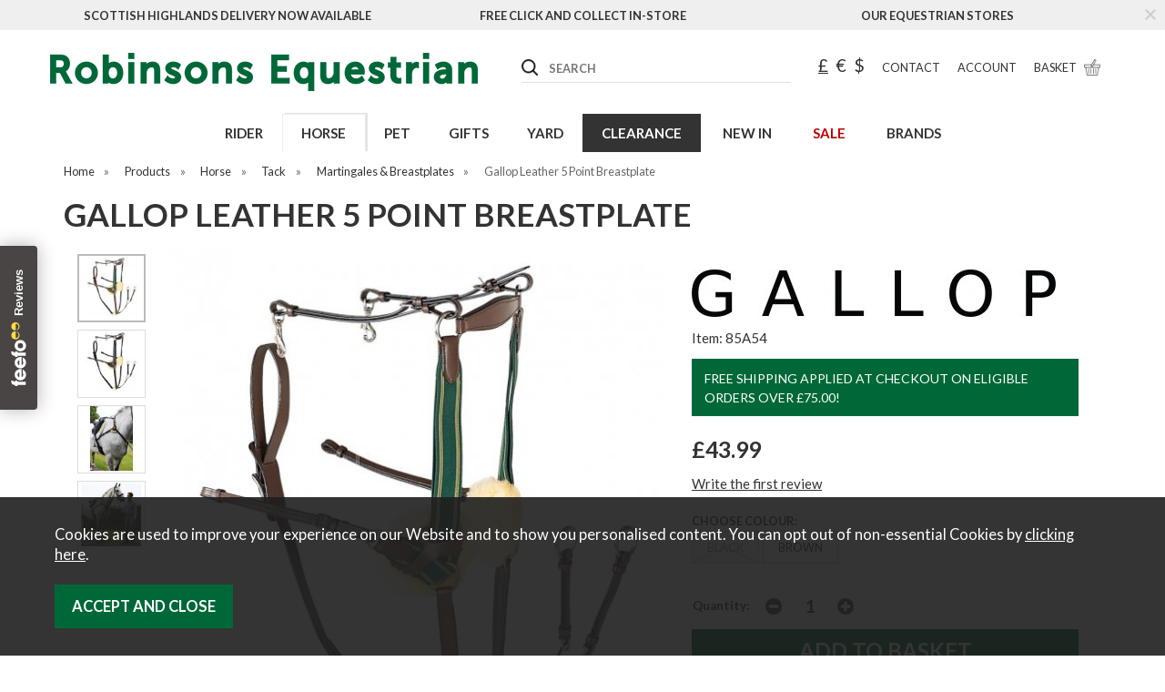

--- FILE ---
content_type: text/html;charset=UTF-8
request_url: https://www.robinsonsequestrian.co.uk/gallop-leather-5-point-breastplate/p744
body_size: 14889
content:
<!DOCTYPE html>
<html xmlns="http://www.w3.org/1999/xhtml" lang="en" xml:lang="en">
<head>
<title>Gallop Leather 5 Point Breastplate - Robinsons Equestrian</title><meta name="description" content="Gallop Leather 5 Point Breastplate. The Gallop, Leather 5 point breastplate attaches to the saddle d-rings and girth., This quality breastplate comes with a martingale attachment, benefits from real sheepskin pressure pads, elastic webbing... " /><meta name="keywords" content="gallop, leather, 5, point, breastplate" /><meta http-equiv="Content-Type" content="text/html; charset=utf-8" /><meta name="viewport" content="width=device-width, initial-scale=1.0" /><meta name="author" content="Robinsons Equestrian" /><meta name="csrf-token" content="9cc05a4c3be4b8beb1f299d9afd64466" /><meta name="google-site-verification" content="x-QlQNWm2GqY1sNdzrq6MhCVcfgqhGBuSibPj9OjpLo" /><meta property="og:type" content="product" />
<meta property="og:title" content="Gallop Leather 5 Point Breastplate" />
<meta property="og:description" content="The Gallop, Leather 5 point breastplate attaches to the saddle d-rings and girth., This quality breastplate comes with a martingale attachment, benefits from real sheepskin pressure pads, elastic webbing sections for a more comfortable shoulder movement... " />
<meta property="og:url" content="https://www.robinsonsequestrian.co.uk/gallop-leather-5-point-breastplate/p744" />
<meta property="og:site_name" content="Robinsons Equestrian" />
<meta property="og:price:amount" content="43.99" />
<meta property="og:price:currency" content="GBP" />
<meta property="og:availability" content="in stock" />
<meta property="og:brand" content="Gallop" />
<meta property="og:image" content="https://www.robinsonsequestrian.co.uk/images/products/large/744_12637.jpg" />
<meta property="twitter:card" content="product" />
<meta property="twitter:title" content="Gallop Leather 5 Point Breastplate" />
<meta property="twitter:description" content="The Gallop, Leather 5 point breastplate attaches to the saddle d-rings and girth., This quality breastplate comes with a martingale attachment, benefits from real sheepskin pressure pads, elastic webbing sections for a more comfortable shoulder movement... " />
<meta property="twitter:image" content="https://www.robinsonsequestrian.co.uk/images/products/large/744_12637.jpg" />
<meta property="twitter:label1" content="PRICE" />
<meta property="twitter:data1" content="43.99" />
<meta property="twitter:label2" content="AVAILABILITY" />
<meta property="twitter:data2" content="in stock" />
<meta property="twitter:site" content="Robinsons Equestrian" />
<meta property="twitter:domain" content="robinsonsequestrian.co.uk" />
<link rel="canonical" href="https://www.robinsonsequestrian.co.uk/gallop-leather-5-point-breastplate/p744" />
<link href="/compiled/zone1.css?v=1756802961" rel="stylesheet" type="text/css"/><link rel="alternate stylesheet" type="text/css" media="all" href="/css/list.css" title="list" />
<link rel="apple-touch-icon" sizes="180x180" href="/icons/apple-touch-icon.png">
<link rel="icon" type="image/png" sizes="32x32" href="/icons/favicon-32x32.png">
<link rel="icon" type="image/png" sizes="16x16" href="/icons/favicon-16x16.png">
<link rel="manifest" href="/icons/manifest.json">
<link rel="mask-icon" href="/icons/safari-pinned-tab.svg" color="#e97a19">
<link rel="shortcut icon" href="/icons/favicon.ico">
<link href="https://fonts.googleapis.com/css?family=Lato:400,700&display=swap" rel="stylesheet"> 
<meta name="msapplication-config" content="/icons/browserconfig.xml">
<meta name="theme-color" content="#548ab8">
<link rel="search" type="application/opensearchdescription+xml" title="Search" href="/feeds/opensearch.xml" /><script id="mcjs">!function(c,h,i,m,p){m=c.createElement(h),p=c.getElementsByTagName(h)[0],m.async=1,m.src=i,p.parentNode.insertBefore(m,p)}(document,"script","https://chimpstatic.com/mcjs-connected/js/users/03e4778fd6dbe2d7a4fdf2ecc/d53305c2bcc620c9d6dac361a.js");</script><script src="https://www.google.com/recaptcha/api.js?hl=en" type="text/javascript"></script><script src=https://www.paypal.com/sdk/js?client-id=AcZ8Ufq2SfziK5R87AEyG5pKBt6bns_a8Ayj4DUIilId_ouJkT-KcoLtKwtH4yHY0ETnF1ZkmxMMNcgk&currency=GBP&components=messages data-namespace="PayPalSDK"></script>
</head>
<body id="product" class="offcanvasbody">
<a class="hide" href="#content" title="accessibility link" id="top">Skip to main content</a>

<div id="bodyinner" class="container-fluid clearfix">
<header class="container-fluid">

        <div id="header">
                            <div class="headerbanner hidden-xs hidden-sm">
                    <div class="container">
                        <div class="col-md-4"><a href="/delivery">Scottish Highlands Delivery Now Available</a></div>
                        <div class="col-md-4"><a href="/delivery">Free Click and Collect in-store</a></div>
                        <div class="col-md-4"><a href="/about-us/22-our-stores">Our Equestrian Stores</a></div>
                        <div class="closebtn"><svg xmlns="http://www.w3.org/2000/svg" xmlns:xlink="http://www.w3.org/1999/xlink" width="100" height="100" viewBox="0 0 100 100">
  <image width="100" height="100" xlink:href="[data-uri]"/>
</svg>
</div>
                    </div>
                </div>
                    	<div class="container">
                <div class="mobile-menu visible-xs visible-sm">
                                            <button class="menu-icon navbar-toggle offcanvas-toggle" data-toggle="offcanvas" data-target="#offcanvastarget"><img src="/images/threedot.png" alt="Mobile Menu"/></button>
                                    </div>

                <div class="col-lg-5 col-md-4 col-xs-12">
                    <a class="logo" href="/"><img src="/images/logo.png" alt="Robinsons Equestrian" title="Robinsons Equestrian" /></a>
                </div>

                <div class="mobile-search visible-xs visible-sm">
                    <a href="#" class="search-icon"><img src="/images/mobile-search.png" alt="Mobile Search" /></a>
                </div>

                                    <div class="mobile-basket visible-xs visible-sm">
                        <a href="/shopping-basket"><img src="/images/shopping-bag.png" alt="Mobile Shopping Basket"/></a>
                    </div>
                
                                <div class="topright col-lg-7 col-md-8 hidden-print">
                    <div class="row hidden-xs hidden-sm">
                        <div class="col-lg-6 col-md-6 col-sm-8 col-xs-12 searchbox suggested">
                            <div class="search" itemscope itemtype="http://schema.org/WebSite">
                                <meta itemprop="url" content="https://www.robinsonsequestrian.co.uk"/>
                                <form action="/search" method="post" itemprop="potentialAction" itemscope itemtype="http://schema.org/SearchAction">
                                    <meta itemprop="target" content="https://www.robinsonsequestrian.co.uk/search/{q}"/>
                                    <label for="search1" class="hidelabel">Search</label><input id="search1" class="keyword mid required" name="q" type="text" placeholder="SEARCH" itemprop="query-input"/> <input class="submit mid" type="image" src="/images/btn_go.png" name="submit" alt="Search" title="Search" />
                                </form>
                            </div>
                        </div>
                                                    <div id="currencies">
                            <a rel="nofollow" href="?currency=GBP" class="currency">&pound;</a>
                            <a rel="nofollow" href="?currency=EUR" >&euro;</a>
                            <a rel="nofollow" href="?currency=USD" >$</a>
                        </div>
                                                <div id="contactus"><a href="/contact-us"><span>Contact</span></a></div>
                                                    <div id="accountlink"><a href="/my-account"><span>Account</span></a></div>
                            <div id="basketsummary"><a href="/shopping-basket" class="basket"><span>Basket</span></a></div>
                                            </div>
                </div>
                          </div>
      </div>

      <nav class="tabs offcanvastabs navbar-offcanvas hidden-print" id="offcanvastarget">
      		<div class="container">
                <span id="menu-title" class="hidden-xs hidden-sm">Menu</span>
                <a href="#" id="menu-icon" class="hidden-xs hidden-sm"></a>
                    <a href="#" class="closeoffcanvas visible-xs visible-sm"><img src="/images/icon_close.png" alt="Close"></a>    <ul id="tabwrap" class="offcanvasnavwrap">
        <li class="visible-xs visible-sm "><a class="toplevelcat" href="/">HOME</a></li>

        <li><a href="/rider/c128" class="toplevelcat offcanvassubitems">RIDER</a><ul class="widemenu offcanvasmenusection"><li class="col-sm-3 col-md-2 hidden-xs hidden-sm menucategoryimage"><img title="Rider" alt="Rider" src="/images/categories/128.jpg" /></li><li class="col-sm-3 col-md-2"><em class="hidden-xs hidden-sm">View by category:</em> <br class="hidden-xs hidden-sm"/><a href="/rider/safety/c293" class="mainoption toplevelcat offcanvassubitems">Safety</a><ul class="widemenu offcanvasmenusection"><a href="/rider/safety/hat-covers/c346" class="suboption">Hat Covers</a><a href="/rider/safety/headwear/c296" class="suboption">Headwear</a><a href="/rider/safety/hi-viz/c295" class="suboption">Hi Viz</a><a href="/rider/safety/body-protectors/c298" class="suboption">Body Protectors</a></ul><a href="/rider/leisure-wear/c134" class="mainoption toplevelcat offcanvassubitems">Leisure Wear</a><ul class="widemenu offcanvasmenusection"><a href="/rider/leisure-wear/base-layers/c207" class="suboption">Base Layers</a><a href="/rider/leisure-wear/coats-jackets/c164" class="suboption">Coats &amp; Jackets</a><a href="/rider/leisure-wear/gilets/c208" class="suboption">Gilets</a><a href="/rider/leisure-wear/polos-tops/c210" class="suboption">Polos &amp; Tops</a><a href="/rider/leisure-wear/sweaters-hoodies-fleeces/c209" class="suboption">Sweaters, Hoodies &amp; Fleeces</a><a href="/rider/leisure-wear/dresses-trousers/c408" class="suboption">Dresses &amp; Trousers</a></ul><a href="/rider/luggage/c319" class="mainoption toplevelcat offcanvassubitems fakesubmenuitems">Luggage</a></li><li class="col-sm-3 col-md-2"><span class="hidden-xs hidden-sm">&nbsp;<br/></span><a href="/rider/countrywear/c284" class="mainoption toplevelcat offcanvassubitems">Countrywear</a><ul class="widemenu offcanvasmenusection"><a href="/rider/countrywear/coats/c285" class="suboption">Coats</a><a href="/rider/countrywear/gilets/c286" class="suboption">Gilets</a><a href="/rider/countrywear/top/c287" class="suboption">Top</a><a href="/rider/countrywear/trousers/c288" class="suboption">Trousers</a></ul><a href="/rider/footwear/c132" class="mainoption toplevelcat offcanvassubitems">Footwear</a><ul class="widemenu offcanvasmenusection"><a href="/rider/footwear/short-boots/c159" class="suboption">Short Boots</a><a href="/rider/footwear/wellingtons/c171" class="suboption">Wellingtons</a><a href="/rider/footwear/long-boots/c158" class="suboption">Long Boots</a><a href="/rider/footwear/socks-slippers/c175" class="suboption">Socks &amp; Slippers</a><a href="/rider/footwear/shoes/c218" class="suboption">Shoes</a><a href="/rider/footwear/leisure-boots/c219" class="suboption">Leisure Boots</a><a href="/rider/footwear/footwear-accessories/c411" class="suboption">Footwear Accessories</a></ul></li><li class="col-sm-3 col-md-2"><span class="hidden-xs hidden-sm">&nbsp;<br/></span><a href="/rider/competition-wear/c137" class="mainoption toplevelcat offcanvassubitems">Competition Wear</a><ul class="widemenu offcanvasmenusection"><a href="/rider/competition-wear/accessories/c350" class="suboption">Accessories</a><a href="/rider/competition-wear/bibs/c216" class="suboption">Bibs</a><a href="/rider/competition-wear/hair-nets/c217" class="suboption">Hair Nets</a><a href="/rider/competition-wear/riding-jackets/c213" class="suboption">Riding Jackets</a><a href="/rider/competition-wear/show-shirts/c214" class="suboption">Show Shirts</a><a href="/rider/competition-wear/stocks-ties/c215" class="suboption">Stocks &amp; Ties</a></ul><a href="/rider/legwear/c131" class="mainoption toplevelcat offcanvassubitems">Legwear</a><ul class="widemenu offcanvasmenusection"><a href="/rider/legwear/adult-jodhpurs/c172" class="suboption">Adult Jodhpurs</a><a href="/rider/legwear/adult-breeches/c220" class="suboption">Adult Breeches</a><a href="/rider/legwear/adult-tights/c221" class="suboption">Adult Tights</a><a href="/rider/legwear/adults-chaps/c173" class="suboption">Adults Chaps</a><a href="/rider/legwear/over-trousers/c163" class="suboption">Over Trousers</a></ul></li><li class="col-sm-3 col-md-2"><span class="hidden-xs hidden-sm">&nbsp;<br/></span><a href="/rider/accessories/c130" class="mainoption toplevelcat offcanvassubitems">Accessories</a><ul class="widemenu offcanvasmenusection"><a href="/rider/accessories/belts/c358" class="suboption">Belts</a><a href="/rider/accessories/gloves/c167" class="suboption">Gloves</a><a href="/rider/accessories/hats-scarves/c222" class="suboption">Hats &amp; Scarves</a><a href="/rider/accessories/miscellaneous/c223" class="suboption">Miscellaneous</a></ul><a href="/rider/junior-competition-wear/c154" class="mainoption toplevelcat offcanvassubitems">Junior Competition Wear</a><ul class="widemenu offcanvasmenusection"><a href="/rider/junior-competition-wear/junior-riding-jackets/c225" class="suboption">Junior Riding Jackets</a></ul><a href="/rider/junior-footwear/c133" class="mainoption toplevelcat offcanvassubitems">Junior Footwear</a><ul class="widemenu offcanvasmenusection"><a href="/rider/junior-footwear/junior-short-boots/c230" class="suboption">Junior Short Boots</a><a href="/rider/junior-footwear/junior-long-boots/c231" class="suboption">Junior Long Boots</a><a href="/rider/junior-footwear/junior-wellies/c232" class="suboption">Junior Wellies</a><a href="/rider/junior-footwear/junior-socks/c233" class="suboption">Junior Socks</a></ul><a href="/rider/junior-leisure-wear/c136" class="mainoption toplevelcat offcanvassubitems">Junior Leisure Wear</a><ul class="widemenu offcanvasmenusection"><a href="/rider/junior-leisure-wear/junior-coats-jackets/c234" class="suboption">Junior Coats &amp; Jackets</a><a href="/rider/junior-leisure-wear/junior-gilets/c235" class="suboption">Junior Gilets</a><a href="/rider/junior-leisure-wear/junior-sweaters-hoodies-fleeces/c236" class="suboption">Junior Sweaters, Hoodies &amp; Fleeces</a><a class="suboption" href="/junior-leisure-wear/c136-all">More Junior Leisure Wear</a></ul></li><li class="col-sm-3 col-md-2"><span class="hidden-xs hidden-sm">&nbsp;<br/></span><a href="/rider/junior-accessories/c135" class="mainoption toplevelcat offcanvassubitems">Junior Accessories</a><ul class="widemenu offcanvasmenusection"><a href="/rider/junior-accessories/junior-gloves/c168" class="suboption">Junior Gloves</a><a href="/rider/junior-accessories/junior-hats-scarves/c212" class="suboption">Junior Hats &amp; Scarves</a></ul><a href="/rider/junior-legwear/c129" class="mainoption toplevelcat offcanvassubitems">Junior Legwear</a><ul class="widemenu offcanvasmenusection"><a href="/rider/junior-legwear/breeches/c347" class="suboption">Breeches</a><a href="/rider/junior-legwear/chaps/c229" class="suboption">Chaps</a><a href="/rider/junior-legwear/jodhpurs/c226" class="suboption">Jodhpurs</a><a href="/rider/junior-legwear/over-trousers/c548" class="suboption">Over Trousers</a><a href="/rider/junior-legwear/tights/c228" class="suboption">Tights</a></ul><a class="all mainoption" href="/rider/c128-all">All Rider</a></li></ul></li><li class="current"><a href="/horse/c109" class="toplevelcat offcanvassubitems">HORSE</a><ul class="widemenu offcanvasmenusection"><li class="col-sm-3 col-md-2 hidden-xs hidden-sm menucategoryimage"><img title="Horse" alt="Horse" src="/images/categories/109.jpg" /></li><li class="col-sm-3 col-md-2"><em class="hidden-xs hidden-sm">View by category:</em> <br class="hidden-xs hidden-sm"/><a href="/horse/care/c301" class="mainoption toplevelcat offcanvassubitems">Care</a><ul class="widemenu offcanvasmenusection"><a href="/horse/care/coat/c336" class="suboption">Coat</a><a href="/horse/care/hoof/c335" class="suboption">Hoof</a><a href="/horse/care/leg/c438" class="suboption">Leg</a></ul><a href="/horse/first-aid/c302" class="mainoption toplevelcat offcanvassubitems fakesubmenuitems">First Aid</a><a href="/horse/horse-feed/c321" class="mainoption toplevelcat offcanvassubitems">Horse Feed</a><ul class="widemenu offcanvasmenusection"><a href="/horse/horse-feed/cubes-mixes-chaffs-mash/c518" class="suboption">Cubes, Mixes, Chaffs, &amp; Mash</a><a href="/horse/horse-feed/feed-balancers/c517" class="suboption">Feed Balancers</a></ul><a href="/horse/supplements/c300" class="mainoption toplevelcat offcanvassubitems">Supplements</a><ul class="widemenu offcanvasmenusection"><a href="/horse/supplements/feed/c520" class="suboption">Feed</a><a href="/horse/supplements/digestion/c325" class="suboption">Digestion</a><a href="/horse/supplements/immunity/c329" class="suboption">Immunity</a><a href="/horse/supplements/treats/c303" class="suboption">Treats</a><a href="/horse/supplements/hooves/c323" class="suboption">Hooves</a><a href="/horse/supplements/joints/c322" class="suboption">Joints</a><a href="/horse/supplements/vitality/c328" class="suboption">Vitality</a><a href="/horse/supplements/performance/c326" class="suboption">Performance</a><a href="/horse/supplements/breathing/c324" class="suboption">Breathing</a><a class="suboption" href="/supplements/c300-all">More Supplements</a></ul></li><li class="col-sm-3 col-md-2"><span class="hidden-xs hidden-sm">&nbsp;<br/></span><a href="/horse/tack/c281" class="mainoption toplevelcat offcanvassubitems">Tack</a><ul class="widemenu offcanvasmenusection"><a href="/horse/tack/bridles/c290" class="suboption">Bridles</a><a href="/horse/tack/accessories/c283" class="suboption">Accessories</a><a href="/horse/tack/bits/c312" class="suboption">Bits</a><a href="/horse/tack/browbands/c311" class="suboption">Browbands</a><a href="/horse/tack/hi-viz/c294" class="suboption">Hi Viz</a><a href="/horse/tack/nosebands/c309" class="suboption">Nosebands</a><a href="/horse/tack/martingales-breastplates/c306" class="suboption">Martingales &amp; Breastplates</a><a href="/horse/tack/girths/c310" class="suboption">Girths</a><a href="/horse/tack/reins/c307" class="suboption">Reins</a><a href="/horse/tack/spurs-stirrups/c318" class="suboption">Spurs &amp; Stirrups</a><a href="/horse/tack/saddles/c313" class="suboption">Saddles</a><a href="/horse/tack/saddle-covers/c314" class="suboption">Saddle Covers</a><a href="/horse/tack/leathers/c308" class="suboption">Leathers</a><a href="/horse/tack/training-aids/c315" class="suboption">Training Aids</a><a href="/horse/tack/leather-care/c317" class="suboption">Leather Care</a></ul></li><li class="col-sm-3 col-md-2"><span class="hidden-xs hidden-sm">&nbsp;<br/></span><a href="/horse/horse-accessories/c123" class="mainoption toplevelcat offcanvassubitems">Horse Accessories</a><ul class="widemenu offcanvasmenusection"><a href="/horse/horse-accessories/lead-ropes/c182" class="suboption">Lead Ropes</a><a href="/horse/horse-accessories/headcollars/c181" class="suboption">Headcollars</a><a href="/horse/horse-accessories/tail-guards/c162" class="suboption">Tail Guards</a><a href="/horse/horse-accessories/grazing-muzzles/c183" class="suboption">Grazing Muzzles</a><a href="/horse/horse-accessories/horse-miscellaneous/c157" class="suboption">Horse Miscellaneous</a></ul><a href="/horse/horse-boots/c118" class="mainoption toplevelcat offcanvassubitems">Horse Boots</a><ul class="widemenu offcanvasmenusection"><a href="/horse/horse-boots/overreach/c184" class="suboption">Overreach</a><a href="/horse/horse-boots/brushing/c185" class="suboption">Brushing</a><a href="/horse/horse-boots/tendon-fetlock/c186" class="suboption">Tendon &amp; Fetlock</a><a href="/horse/horse-boots/travel/c161" class="suboption">Travel</a><a href="/horse/horse-boots/leg-wraps/c187" class="suboption">Leg Wraps</a><a href="/horse/horse-boots/bandages/c188" class="suboption">Bandages</a><a href="/horse/horse-boots/therapy/c189" class="suboption">Therapy</a><a href="/horse/horse-boots/turnout/c256" class="suboption">Turnout</a><a href="/horse/horse-boots/fly/c190" class="suboption">Fly</a><a href="/horse/horse-boots/hoof/c191" class="suboption">Hoof</a></ul></li><li class="col-sm-3 col-md-2"><span class="hidden-xs hidden-sm">&nbsp;<br/></span><a href="/horse/horse-rugs/c122" class="mainoption toplevelcat offcanvassubitems">Horse Rugs</a><ul class="widemenu offcanvasmenusection"><a href="/horse/horse-rugs/body-wraps/c373" class="suboption">Body Wraps</a><a href="/horse/horse-rugs/fly-rugs/c345" class="suboption">Fly Rugs</a><a href="/horse/horse-rugs/turnout/c166" class="suboption">Turnout</a><a href="/horse/horse-rugs/stable/c165" class="suboption">Stable</a><a href="/horse/horse-rugs/under-rug/c193" class="suboption">Under Rug</a><a href="/horse/horse-rugs/fleeces-coolers/c169" class="suboption">Fleeces &amp; Coolers</a><a href="/horse/horse-rugs/stable-sheets/c194" class="suboption">Stable Sheets</a><a href="/horse/horse-rugs/exercise-competition/c195" class="suboption">Exercise &amp; Competition</a><a href="/horse/horse-rugs/stretch-hoods/c196" class="suboption">Stretch Hoods</a><a href="/horse/horse-rugs/shoulder-guards/c197" class="suboption">Shoulder Guards</a><a href="/horse/horse-rugs/accessories/c192" class="suboption">Accessories</a></ul><a href="/horse/numnahs-saddle-pads/c121" class="mainoption toplevelcat offcanvassubitems">Numnahs &amp; Saddle Pads</a><ul class="widemenu offcanvasmenusection"><a href="/horse/numnahs-saddle-pads/numnahs/c198" class="suboption">Numnahs</a><a href="/horse/numnahs-saddle-pads/half-pads/c201" class="suboption">Half Pads</a><a href="/horse/numnahs-saddle-pads/saddle-pads/c199" class="suboption">Saddle Pads</a><a href="/horse/numnahs-saddle-pads/corrective-pads/c202" class="suboption">Corrective Pads</a><a href="/horse/numnahs-saddle-pads/saddle-care/c439" class="suboption">Saddle Care</a><a class="suboption" href="/numnahs-saddle-pads/c121-all">More Numnahs & Saddle Pads</a></ul></li><li class="col-sm-3 col-md-2"><span class="hidden-xs hidden-sm">&nbsp;<br/></span><a href="/horse/fly/c119" class="mainoption toplevelcat offcanvassubitems">Fly</a><ul class="widemenu offcanvasmenusection"><a href="/horse/fly/boots/c206" class="suboption">Boots</a><a href="/horse/fly/masks/c204" class="suboption">Masks</a><a href="/horse/fly/repellents/c304" class="suboption">Repellents</a><a href="/horse/fly/rugs/c205" class="suboption">Rugs</a></ul><a class="all mainoption" href="/horse/c109-all">All Horse</a></li></ul></li><li><a href="/pet/c126" class="toplevelcat offcanvassubitems">PET</a><ul class="widemenu offcanvasmenusection"><li class="col-sm-3 col-md-2 hidden-xs hidden-sm menucategoryimage"><img title="Pet" alt="Pet" src="/images/categories/126.jpg" /></li><li class="col-sm-3 col-md-2"><em class="hidden-xs hidden-sm">View by category:</em> <br class="hidden-xs hidden-sm"/><a href="/pet/feed/c337" class="mainoption toplevelcat offcanvassubitems">Feed</a><ul class="widemenu offcanvasmenusection"><a href="/pet/feed/bowls/c437" class="suboption">Bowls</a><a href="/pet/feed/dog/c338" class="suboption">Dog</a><a href="/pet/feed/cat/c339" class="suboption">Cat</a><a href="/pet/feed/small-animal/c340" class="suboption">Small Animal</a></ul></li><li class="col-sm-3 col-md-2"><span class="hidden-xs hidden-sm">&nbsp;<br/></span><a href="/pet/pet-accessoriescare/c251" class="mainoption toplevelcat offcanvassubitems">Pet Accessories/Care</a><ul class="widemenu offcanvasmenusection"><a href="/pet/pet-accessoriescare/cat-accessories-toys/c421" class="suboption">Cat Accessories &amp; Toys</a><a href="/pet/pet-accessoriescare/dog-accessories/c416" class="suboption">Dog Accessories</a></ul><a href="/pet/dog-walking/c253" class="mainoption toplevelcat offcanvassubitems">Dog Walking</a><ul class="widemenu offcanvasmenusection"><a href="/pet/dog-walking/accessories-training/c413" class="suboption">Accessories &amp; Training</a><a href="/pet/dog-walking/collars/c415" class="suboption">Collars</a><a href="/pet/dog-walking/harnesses/c414" class="suboption">Harnesses</a><a class="suboption" href="/dog-walking/c253-all">More Dog Walking</a></ul></li><li class="col-sm-3 col-md-2"><span class="hidden-xs hidden-sm">&nbsp;<br/></span><a href="/pet/dog-toys/c417" class="mainoption toplevelcat offcanvassubitems">Dog Toys</a><ul class="widemenu offcanvasmenusection"><a href="/pet/dog-toys/plush-latex/c420" class="suboption">Plush &amp; Latex</a><a href="/pet/dog-toys/puppy-toys/c422" class="suboption">Puppy Toys</a><a href="/pet/dog-toys/shampoo-grooming/c426" class="suboption">Shampoo &amp; Grooming</a><a href="/pet/dog-toys/throw-fetch/c418" class="suboption">Throw &amp; Fetch</a><a href="/pet/dog-toys/tougher-toys/c419" class="suboption">Tougher Toys</a></ul><a href="/pet/beds/c178" class="mainoption toplevelcat offcanvassubitems fakesubmenuitems">Beds</a></li><li class="col-sm-3 col-md-2"><span class="hidden-xs hidden-sm">&nbsp;<br/></span><a href="/pet/supplements/c252" class="mainoption toplevelcat offcanvassubitems fakesubmenuitems">Supplements</a><a href="/pet/coats/c250" class="mainoption toplevelcat offcanvassubitems fakesubmenuitems">Coats</a><a href="/pet/small-animal/c424" class="mainoption toplevelcat offcanvassubitems">Small Animal</a><ul class="widemenu offcanvasmenusection"><a href="/pet/small-animal/small-animal-accessories/c425" class="suboption">Small Animal Accessories</a></ul><a class="all mainoption" href="/pet/c126-all">All Pet</a></li><li class="col-sm-3 col-md-2"><em>Related brands:</em> <br class="hidden-xs hidden-sm"/><a href="/pet/b126">Ancol</a><a href="/pet/b291">Arden Grange</a><a href="/pet/b165">BATA</a><a href="/pet/b300">Eukanuba</a><a href="/pet/b305">James Wellbeloved</a><a href="/pet/b227">KONG</a><a href="/pet/b208">Purina</a><a href="/pet/b308">Royal Canin</a><a href="/pet/b309">Skinners</a><a href="/pet/b157">Zoon</a><a class="all" href="/brands">All Brands</a></li></ul></li><li><a href="/gifts/c102" class="toplevelcat offcanvassubitems">GIFTS</a><ul class="widemenu offcanvasmenusection"><li class="col-sm-3 col-md-2 hidden-xs hidden-sm menucategoryimage"><img title="Gifts" alt="Gifts" src="/images/categories/102.jpg" /></li><li class="col-sm-3 col-md-2"><em class="hidden-xs hidden-sm">View by category:</em> <br class="hidden-xs hidden-sm"/><a href="/gifts/gift-vouchers/c357" class="mainoption toplevelcat offcanvassubitems fakesubmenuitems">Gift Vouchers</a><a href="/gifts/bags-purses/c103" class="mainoption toplevelcat offcanvassubitems fakesubmenuitems">Bags &amp; Purses</a><a href="/gifts/toys/c106" class="mainoption toplevelcat offcanvassubitems fakesubmenuitems">Toys</a><a href="/gifts/home/c105" class="mainoption toplevelcat offcanvassubitems fakesubmenuitems">Home</a></li><li class="col-sm-3 col-md-2"><span class="hidden-xs hidden-sm">&nbsp;<br/></span><a href="/gifts/stationery/c108" class="mainoption toplevelcat offcanvassubitems fakesubmenuitems">Stationery</a><a href="/gifts/miscellaneous/c104" class="mainoption toplevelcat offcanvassubitems fakesubmenuitems">Miscellaneous</a><a class="all mainoption" href="/gifts/c102-all">All Gifts</a></li><li class="col-sm-3 col-md-2"><em>Related brands:</em> <br class="hidden-xs hidden-sm"/><a href="/gifts/b178">At Home in the Country</a><a href="/gifts/b237">Bruder</a><a href="/gifts/b14">Crafty Ponies</a><a href="/gifts/b273">DCUK</a><a href="/gifts/b6">Jack Pyke</a><a href="/gifts/b44">LeMieux</a><a href="/gifts/b212">Living Nature</a><a href="/gifts/b158">Siku</a><a href="/gifts/b325">The English Soap Company</a><a href="/gifts/b130">Tractor Ted</a><a class="all" href="/brands">All Brands</a></li></ul></li><li><a href="/yard/c147" class="toplevelcat offcanvassubitems">YARD</a><ul class="widemenu offcanvasmenusection"><li class="col-sm-3 col-md-2 hidden-xs hidden-sm menucategoryimage"><img title="Yard" alt="Yard" src="/images/categories/147.jpg" /></li><li class="col-sm-3 col-md-2"><em class="hidden-xs hidden-sm">View by category:</em> <br class="hidden-xs hidden-sm"/><a href="/yard/bedding-fertiliser/c519" class="mainoption toplevelcat offcanvassubitems fakesubmenuitems">Bedding &amp; Fertiliser</a><a href="/yard/grooming-boxes-bags/c410" class="mainoption toplevelcat offcanvassubitems fakesubmenuitems">Grooming Boxes / Bags</a><a href="/yard/clipping/c299" class="mainoption toplevelcat offcanvassubitems fakesubmenuitems">Clipping</a><a href="/yard/grooming/c245" class="mainoption toplevelcat offcanvassubitems">Grooming</a><ul class="widemenu offcanvasmenusection"><a href="/yard/grooming/bands-threads/c522" class="suboption">Bands &amp; Threads</a><a href="/yard/grooming/blades-accessories/c523" class="suboption">Blades &amp; Accessories</a><a href="/yard/grooming/brushes-mitt-combs/c524" class="suboption">Brushes &amp; Mitt Combs</a><a class="suboption" href="/grooming/c245-all">More Grooming</a></ul></li><li class="col-sm-3 col-md-2"><span class="hidden-xs hidden-sm">&nbsp;<br/></span><a href="/yard/stable/c144" class="mainoption toplevelcat offcanvassubitems fakesubmenuitems">Stable</a><a href="/yard/farriers/c148" class="mainoption toplevelcat offcanvassubitems fakesubmenuitems">Farriers</a><a href="/yard/fittings/c247" class="mainoption toplevelcat offcanvassubitems fakesubmenuitems">Fittings</a><a href="/yard/hay-nets/c149" class="mainoption toplevelcat offcanvassubitems fakesubmenuitems">Hay Nets</a><a href="/yard/field/c248" class="mainoption toplevelcat offcanvassubitems">Field</a><ul class="widemenu offcanvasmenusection"><a href="/yard/field/electric-fencing/c341" class="suboption">Electric Fencing</a><a href="/yard/field/jumps/c360" class="suboption">Jumps</a><a class="suboption" href="/field/c248-all">More Field</a></ul></li><li class="col-sm-3 col-md-2"><span class="hidden-xs hidden-sm">&nbsp;<br/></span><a href="/yard/accessories/c151" class="mainoption toplevelcat offcanvassubitems fakesubmenuitems">Accessories</a><a href="/yard/tools/c249" class="mainoption toplevelcat offcanvassubitems fakesubmenuitems">Tools</a><a class="all mainoption" href="/yard/c147-all">All Yard</a></li><li class="col-sm-3 col-md-2"><em>Related brands:</em> <br class="hidden-xs hidden-sm"/><a href="/yard/b283">Country UF</a><a href="/yard/b316">Gallagher</a><a href="/yard/b317">Hotline</a><a href="/yard/b44">LeMieux</a><a href="/yard/b22">Lincoln</a><a href="/yard/b152">Perry Equestrian</a><a href="/yard/b166">PolyJumps</a><a href="/yard/b96">Red Gorilla</a><a href="/yard/b13">Shires Equestrian</a><a href="/yard/b103">Stubbs</a><a class="all" href="/brands">All Brands</a></li></ul></li><li class="blackfriday" style="background-color: #333;"><a style="color:#fff;"href="/clearance/c342" class="toplevelcat">CLEARANCE</a><ul class="widemenu offcanvasmenusection"><li class="col-sm-3 col-md-2 hidden-xs hidden-sm menucategoryimage"><img title="Clearance" alt="Clearance" src="/images/categories/342.jpg" /></li><li class="col-sm-3 col-md-2"><em>Related brands:</em> <br class="hidden-xs hidden-sm"/><a href="/clearance/b229">Crew Clothing</a><a href="/clearance/b13">Shires Equestrian</a><a class="all" href="/brands">All Brands</a></li>                            <li class="col-sm-3 col-md-2 hidden-xs hidden-sm">
                                <div class="productframe">
                                    <div class="featimage">
                                        <a href="/shires-salisbury-five-point-breastplate/p747" class="thumbimagewrap" style="max-width: 120px; min-height: 120px;"><img src="/images/products/small/747_655.jpg" alt="Shires Salisbury Five Point Breastplate" title="Shires Salisbury Five Point Breastplate" style="max-width: 100%; max-height: 120px;"  class="thumb1" /><img src="/images/products/small/747_654.jpg" alt="Shires Salisbury Five Point Breastplate" title="Shires Salisbury Five Point Breastplate" style="max-width: 100%; max-height: 120px;"  class="thumb2" /><div class="overlay"><img src="/images/overlays/2_sale.png" alt="Sale" style="max-width: 34px" /></div></a>                                    </div>
                                    <div class="name">
                                        <a href="/shires-salisbury-five-point-breastplate/p747">Shires Salisbury Five Point Breastplate</a>
                                        <span class="price"><span class='grey strike'>&pound;105.99</span> <span class='red'>&pound;70.00</span></span>
                                    </div>
                                </div>
                            </li>
                        </ul></li>

                    <li class=""><a href="/new-products" class="toplevelcat">NEW IN</a></li>
        
                    <li class=""><a href="/offer-products" class="toplevelcat offers">SALE</a></li>
        

        <li class="hidden-sm"><a href="/brands" class="toplevelcat offcanvassubitems">BRANDS</a><ul class="widemenu offcanvasmenusection"><li class="col-sm-3 col-md-2"><a href="//b133"></a><a href="/ancol/b126">Ancol</a><a href="/arden-grange/b291">Arden Grange</a><a href="/ariat/b3">Ariat</a><a href="/back-british-farming/b274">Back British Farming</a><a href="/baileys/b211">Baileys</a><a href="/barbour/b141">Barbour</a><a href="/bartleby/b235">Bartleby</a><a href="/bata/b165">BATA</a><a href="/battles/b171">Battles</a><a href="/burgess/b124">Burgess</a><a href="/carhartt/b226">Carhartt</a></li><li class="col-sm-3 col-md-2"><a href="/carr-day-martin/b36">Carr Day Martin</a><a href="/champion/b78">Champion</a><a href="/champion-outdoor/b101">Champion-Outdoor</a><a href="/chatham/b139">Chatham</a><a href="/cotswold-raw/b197">Cotswold Raw</a><a href="/country-uf/b283">Country UF</a><a href="/crafty-ponies/b14">Crafty Ponies</a><a href="/dcuk/b273">DCUK</a><a href="/dengie/b245">Dengie</a><a href="/dodson-horrell/b246">Dodson & Horrell</a><a href="/elico/b51">Elico</a><a href="/equilibrium-equestrian/b39">Equilibrium Equestrian</a></li><li class="col-sm-3 col-md-2"><a href="/eukanuba/b300">Eukanuba</a><a href="/firefoot/b55">Firefoot</a><a href="/gallagher/b316">Gallagher</a><a href="/gallop/b41">Gallop</a><a href="/gold-label/b23">Gold Label</a><a href="/harringtons/b304">Harringtons</a><a href="/hoggs/b185">Hoggs</a><a href="/hotline/b317">Hotline</a><a href="/hy-equestrian/b26">Hy Equestrian</a><a href="/jack-pyke/b6">Jack Pyke</a><a href="/james-wellbeloved/b305">James Wellbeloved</a><a href="/jcb/b202">JCB</a></li><li class="col-sm-3 col-md-2"><a href="/joules/b8">Joules</a><a href="/kerbl/b192">Kerbl</a><a href="/kong/b227">KONG</a><a href="/lemieux/b44">LeMieux</a><a href="/leovet/b19">Leovet</a><a href="/lighthouse/b223">Lighthouse</a><a href="/lincoln/b22">Lincoln</a><a href="/living-nature/b212">Living Nature</a><a href="/mollichaff/b259">Mollichaff</a><a href="/mountain-horse/b107">Mountain Horse</a><a href="/naf/b25">NAF</a><a href="/perry-equestrian/b152">Perry Equestrian</a></li><li class="col-sm-3 col-md-2"><a href="/pet-munchies/b200">Pet Munchies</a><a href="/polyjumps/b166">PolyJumps</a><a href="/premier-equine/b196">Premier Equine</a><a href="/pure-feed-company/b260">Pure Feed Company</a><a href="/purina/b208">Purina</a><a href="/red-gorilla/b96">Red Gorilla</a><a href="/red-mills/b261">Red Mills</a><a href="/ridgeline/b186">Ridgeline</a><a href="/royal-canin/b308">Royal Canin</a><a href="/saracen/b263">Saracen</a><a href="/shires-equestrian/b13">Shires Equestrian</a><a href="/skinners/b309">Skinners</a></li><li class="col-sm-3 col-md-2"><a href="/spillers/b264">Spillers</a><a href="/stoney-creek/b329">Stoney Creek</a><a href="/stubbs/b103">Stubbs</a><a href="/thunderbrook/b268">Thunderbrook</a><a href="/topspec/b269">TopSpec</a><a href="/tractor-ted/b130">Tractor Ted</a><a href="/unbranded/b106">Unbranded</a><a href="/woof-wear/b45">Woof Wear</a><a href="/yumove/b277">YuMOVE</a><a href="/zoon/b157">Zoon</a><a href="/brands">More brands...</a></li></ul></li>
        
                    <li class="visible-xs visible-sm">
                <div id="currencies">
                    <a rel="nofollow" href="?currency=GBP" class="currency">&pound;</a>
                    <a rel="nofollow" href="?currency=EUR" >&euro;</a>
                    <a rel="nofollow" href="?currency=USD" >$</a>
                </div>
            </li>
            </ul>
            </div>
      </nav>

      <div class="mobile-search-container searchbox visible-xs visible-sm">
          <div class="search" itemscope itemtype="http://schema.org/WebSite">
            <meta itemprop="url" content="https://www.robinsonsequestrian.co.uk"/>
                <form action="/search" method="post" itemprop="potentialAction" itemscope itemtype="http://schema.org/SearchAction">
                    <meta itemprop="target" content="https://www.robinsonsequestrian.co.uk/search/{q}"/>
                    <label for="search2" class="hidelabel">Search</label><input id="search2"class="keyword mid required" name="q" type="text" placeholder="Type your search here" itemprop="query-input"/></label> <input type="image" src="/images/btn_go.png" name="submit" class="mid submit" alt="Search" title="Search" />
                </form>
          </div>
      </div>

</header>

<section class="container"><div class="pagewrap"><div id="breadcrumb" itemscope itemtype="http://schema.org/BreadcrumbList">
    <span itemprop="itemListElement" itemscope itemtype="http://schema.org/ListItem"><a itemprop="item" href="/"><span class="">Home</span><meta itemprop="name" content="Home"/><meta itemprop="position" content="1"/></a>  <span class="hidden-xs">&nbsp;&raquo;&nbsp;</span> </span><span itemprop="itemListElement" itemscope itemtype="http://schema.org/ListItem"><a itemprop="item" href="/categories"><span class="">Products</span><meta itemprop="name" content="Products"/><meta itemprop="position" content="2"/></a>  <span class="hidden-xs">&nbsp;&raquo;&nbsp;</span> </span><span itemprop="itemListElement" itemscope itemtype="http://schema.org/ListItem"><a itemprop="item" href="/horse/c109"><span class="">Horse</span><meta itemprop="name" content="Horse"/><meta itemprop="position" content="3"/></a>  <span class="hidden-xs">&nbsp;&raquo;&nbsp;</span> </span><span itemprop="itemListElement" itemscope itemtype="http://schema.org/ListItem"><a itemprop="item" href="/horse/tack/c281"><span class="">Tack</span><meta itemprop="name" content="Tack"/><meta itemprop="position" content="4"/></a>  <span class="hidden-xs">&nbsp;&raquo;&nbsp;</span> </span><span itemprop="itemListElement" itemscope itemtype="http://schema.org/ListItem"><a itemprop="item" href="/horse/tack/martingales-breastplates/c306"><span class="">Martingales & Breastplates</span><meta itemprop="name" content="Martingales & Breastplates"/><meta itemprop="position" content="5"/></a>  <span class="hidden-xs">&nbsp;&raquo;&nbsp;</span> </span><span itemprop="itemListElement" itemscope itemtype="http://schema.org/ListItem"><meta itemprop="item" content="https://www.robinsonsequestrian.co.uk/gallop-leather-5-point-breastplate/p744"><span class="hidden-xs">Gallop Leather 5 Point Breastplate</span><meta itemprop="name" content="Gallop Leather 5 Point Breastplate"/><meta itemprop="position" content="6"/></span></div>
<div id="main-body">
    <div id="content">
                <div class="page fullwidth">
            <div class="article-text">

                
                <div itemscope itemtype="http://schema.org/Product" class="clear">
                    <h1 itemprop="name">Gallop Leather 5 Point Breastplate</h1>
                    <div class="pagecontainer">

                        <div class="row">

                            <div class="nopadding col-sm-6 col-md-7 col-xl-8">
                                <div id="prodpics"><div id="mainImageHolder" class="col-sm-9 col-md-10"><div class="mobilescrollfix"></div><img id="zoom_01" src="/images/products/standard/744_12637.jpg" data-zoom-image="/images/products/large/744_12637.jpg" alt="Gallop Gallop Leather 5 Point Breastplate" /></div><div id="thumbs" class="col-sm-3 col-md-2"><a href="#" class="thumb active" data-image="/images/products/standard/744_12637.jpg" data-zoom-image="/images/products/large/744_12637.jpg"> <img id="zoom_01" src="/images/products/thumbs/744_12637.jpg" alt="Gallop Gallop Leather 5 Point Breastplate" /> </a><a href="#" class="thumb" data-image="/images/products/standard/744_84.jpg" data-zoom-image="/images/products/large/744_84.jpg"> <img id="zoom_01" src="/images/products/thumbs/744_84.jpg" alt="Gallop Gallop Leather 5 Point Breastplate" /> </a><a href="#" class="thumb" data-image="/images/products/standard/744_86.jpg" data-zoom-image="/images/products/large/744_86.jpg"> <img id="zoom_01" src="/images/products/thumbs/744_86.jpg" alt="Gallop Gallop Leather 5 Point Breastplate" /> </a><a href="#" class="thumb" data-image="/images/products/standard/744_85.jpg" data-zoom-image="/images/products/large/744_85.jpg"> <img id="zoom_01" src="/images/products/thumbs/744_85.jpg" alt="Gallop Gallop Leather 5 Point Breastplate" /> </a></div></div>                            </div>

                            <div class="nopadding col-sm-6 col-md-5 col-xl-4">
                                
<div id="productrightbox">

    <div id="productintro"><div class="brandlogo" itemprop="brand" content="Gallop"><p><a href="/gallop/b41"><img src="/images/brands/brand41.jpg" alt="Gallop" /></a></p></div><p>Item: 85A54</p><p class="productdelivery custom">Free Shipping applied at checkout on eligible orders over £75.00!</p><div id="varianttext"><span>&pound;43.99</span></div><p><a href="/product/review/744" rel="nofollow" data-lity>Write the first review</a></p></div><form id="variantswrap"><h6>Choose Colour:</h6><div id="variant1"><label for="v11" onclick=""><input id="v11" type="radio" name="variant1" onclick="getVariant();" value="BLACK" /><span>BLACK</span></label><label for="v12" onclick=""><input id="v12" type="radio" name="variant1" onclick="getVariant();" value="BROWN" /><span>BROWN</span></label></div><input type="hidden" name="variant2" value="" /><input type="hidden" name="variant3" value="" /></form><form class="addtobasket " action="https://www.robinsonsequestrian.co.uk/shopping-basket" method="post" onsubmit="return false;"><input type="hidden" name="prodid" id="prodid" value="744" /><input type="hidden" name="variant" id="variant" value="" /><p class="clear"></p><div class="qtywrapouter"><label for="quantity">Quantity:</label><div class="qtywrap"><input type="text" name="quantity" id="quantity" class="textfield qty" value="1" onkeyup="getVariant();"/><img src="/images/qtyup.png" class="qtyup" alt="up" rel="quantity" /><img src="/images/qtydown.png" class="qtydown" alt="down" rel="quantity" /></div></div><div
                data-pp-message
                data-pp-placement="product"
                data-pp-style-layout="text"
                data-pp-style-logo-type="primary"
                data-pp-style-text-color="black"
                data-pp-amount="">
            </div><input type="submit" value="add to basket" class="inputbutton biginputbutton actionbutton" /></form><form class="addtobasket " action="https://www.robinsonsequestrian.co.uk/shopping-basket" method="post" onsubmit="return false;"></form>
</div>
<div id="socialmediawrap"><a href="/login" rel="nofollow" class="flatbutton left" title="add to wish list"><img src="/images/wishlist-add.png" width="24" height="24" alt="add to wish list" /> login to save</a></div>                            </div>

                        </div>

                        
                        <div class="row">
                            <div class="prodtabs">
	<a id="prodtabs"></a>

    <!-- tabs -->
    <ul class="tabnav hidden-xs">
		        		        <li><a href="#desctab">Product Description</a></li>						                                <li><a href="#tabid7">Delivery Information</a></li>        <li><a href="#tabid8">Returns Policy</a></li>		            </ul>

            <div id="desctab" class="prodtab">
            <div class="undertabs2">
                <h3>Product Description</h3>
                <p>The Gallop, Leather 5 point breastplate attaches to the saddle d-rings and girth., This quality breastplate comes with a martingale attachment, benefits from real sheepskin pressure pads, elastic webbing sections for a more comfortable shoulder movement and fastens at the girth and saddle for added security and even distributed pressure and security., , Full Size</p>
<p>Black leather with black elastic.&nbsp;</p>
<p>Brown leather with brown elastic.</p>
<p>Some have green elastic please email to check&nbsp;</p>                <p class="clear hidden-xs"><a href="/horse/tack/martingales-breastplates/c306">View other products in Martingales & Breastplates &raquo; </a></p>            </div>
        </div>
    
    
    
                    <div id="tabid7" class="prodtab"><div class="undertabs2"><h3>Delivery Information</h3><p>We offer FREE click and collect to all our BATA Country Stores and Thompsons Town &amp; Country Store, please select this option at checkout. You can also collect instore at Robinsons Equestrian in Malton. This service is FREE of charge and takes 3 - 7 working days. Your selected store will contact you when your order is ready for collection.</p>
<p>We also offer UK Standard delivery at &pound;6.95 and UK Express delivery at &pound;8.95, if you need you items that little bit sooner.<br />Standard will take 3-5 Days<br />Express will take&nbsp; 1-2&nbsp; Days<br /><br />Order Cut-Off time for Express delivery: 14:00<br /><br />Enjoy Free UK Standard Delivery on orders over &pound;75.00!<br />This promotion is purely for Standard Mainland UK Shipping and excludes the Highlands, Islands and Northern Ireland.&nbsp;The promotion is automatically applied at checkout for qualifying brands. Exclusions apply, including PolyJumps &amp; Sale items.</p></div></div>    <div id="tabid8" class="prodtab"><div class="undertabs2"><h3>Returns Policy</h3><p>If you wish to return an item for any reason, you can either take the item(s) to your local store or send to:</p>
<p>Robinsons Equestrian Norton Road Malton North Yorkshire YO17 9RU. 01653 697442</p>
<p>Please note any postage costs including initial postage charges and those incurred when returning your item(s) will be at your own expense except in the case of faulty item(s)</p>
<p>In order to receive a refund or exchange you must:</p>
<ul>
<li>Provide proof of purchase for the item(s) being returned.</li>
<li>Return the item(s) within 28 days of being delivered to you/collected by you.</li>
<li>Return the item(s) in a resellable condition with its original packaging (including labels attached) unless faulty.</li>
</ul>
<p>Please note there are some items which can not be exchanged or refunded (unless faulty) due to being perishable or for health and safety or hygiene reasons. This includes animal feed, animal health products and protective clothing. Please contact us if you are unsure.</p>
<p>Faulty products can be returned for a full refund. Alternatively you can contact us by emailing RB@bataltd.co.uk with a photo of the product as well as any documentary evidence for your claim or call 01653 697442.<br /><br /></p>
<br />
<h3>Click &amp; Collect</h3>
<p>If you wish to return an item that you ordered through www.robinsonsequestrian.co.uk&nbsp; with Click &amp; Collect, please take the item(s) to a <span style="display: inline !important; float: none; background-color: #ffffff; color: #333333; font-family: 'Lato',Helvetica,Arial,sans-serif; font-size: 15px; font-style: normal; font-variant: normal; font-weight: 400; letter-spacing: normal; line-height: 1.5em; orphans: 2; text-align: left; text-decoration: none; text-indent: 0px; text-transform: none; -webkit-text-stroke-width: 0px; white-space: normal; word-spacing: 0px;">BATA Country Store or Thompsons Town &amp; Country Stor</span>e. Refunds will take up to 10 working days and <strong>can not</strong> be refunded at BATA Country Stores.</p>
<p>If you have any queries relating to Returns or Click &amp; Collect please contact us on 01653 697442 or email RB@bataltd.co.uk</p></div></div>
    
	
</div>                        </div>

                        <div class="row">
                            <div class="alsolike"><h3>People who bought this also bought...</h3>            <div class="productfeat col-lg-2 col-sm-4 col-xs-6">
                <div class="featimage">
                    <a href="/rein-stops/p701" class="thumbimagewrap" style="max-width: 140px; min-height: 140px;"><img src="/images/products/small/701_2519.jpg" alt="Rein Stops" title="Rein Stops" style="max-width: 100%; max-height: 140px;"  /></a>                </div>
                <div class="name">
                    <a href="/rein-stops/p701">Rein Stops</a><br/>
                    <span class="price"><span>&pound;1.50</span></span>
                </div>
            </div>
            </div>                        </div>

                        <meta itemprop="url" content="https://www.robinsonsequestrian.co.uk/gallop-leather-5-point-breastplate/p744" />
<meta itemprop="image" content="https://www.robinsonsequestrian.co.uk/images/products/large/744_12637.jpg" />
<div itemprop="offers" itemscope itemtype="http://schema.org/Offer"><div itemprop="itemOffered" itemscope itemtype="http://schema.org/IndividualProduct"><meta itemprop="name" content="Gallop Leather 5 Point Breastplate BLACK" /><meta itemprop="productID" content="753" /><meta itemprop="sku" content="85A54BLACFULL" /><meta itemprop="gtin13" content="5055556308631" /><meta itemprop="itemCondition" content="new" /><div itemprop="offers" itemscope itemtype="http://schema.org/Offer"><meta itemprop="availability" content="OutOfStock" /><meta itemprop="price" content="43.99"/><meta itemprop="pricecurrency" content="GBP"/></div></div><meta itemprop="availability" content="OutOfStock" /><meta itemprop="price" content="43.99"/><meta itemprop="pricecurrency" content="GBP"/></div>
<div itemprop="offers" itemscope itemtype="http://schema.org/Offer"><div itemprop="itemOffered" itemscope itemtype="http://schema.org/IndividualProduct"><meta itemprop="name" content="Gallop Leather 5 Point Breastplate BROWN" /><meta itemprop="productID" content="1221" /><meta itemprop="sku" content="85A54BROWFULL" /><meta itemprop="gtin13" content="5055556308648" /><meta itemprop="itemCondition" content="new" /><div itemprop="offers" itemscope itemtype="http://schema.org/Offer"><meta itemprop="availability" content="InStock" /><meta itemprop="price" content="43.99"/><meta itemprop="pricecurrency" content="GBP"/></div></div><meta itemprop="availability" content="InStock" /><meta itemprop="price" content="43.99"/><meta itemprop="pricecurrency" content="GBP"/></div>

                    </div>
                </div>
            </div>
        </div>
    </div>
</div>

</div>
</section>

<section class="container-fluid">
    <div class="pagewrap">
        <div class="row">
            <div id="highlights"><div class="container"><a href="/product/delivery/744" rel="nofollow" data-lity data-lity-class="medium"><div class="van col-sm-6 col-md-3"><p>check delivery cost</p></div></a><a href="/delivery" rel="nofollow"><div class="collect col-sm-6 col-md-3"><p>FREE click &amp; collect</p></div></a><a href="/product/enquire/744" rel="nofollow" data-lity><div class="question col-sm-6 col-md-3"><p>ask a question</p></div></a><a href="/product/review/744" rel="nofollow" data-lity><div class="review col-sm-6 col-md-3"><p>write a review</p></div></a></div></div>        </div>
    </div>
</section>

<section class="container">
    <div class="pagewrap">


		<div id="recentlyviewed">
		<h5>Recently viewed...</h5>
						<div class="productfeat col-md-2 col-sm-4 col-xs-4">
					<div class="featimage">
						<a href="/gallop-leather-5-point-breastplate/p744" class="thumbimagewrap" style="max-width: 150px; min-height: 150px;"><img src="/images/products/small/744_12637.jpg" alt="Gallop Leather 5 Point Breastplate" title="Gallop Leather 5 Point Breastplate" style="max-width: 100%; max-height: 150px;"  class="thumb1" /><img src="/images/products/small/744_84.jpg" alt="Gallop Leather 5 Point Breastplate" title="Gallop Leather 5 Point Breastplate" style="max-width: 100%; max-height: 150px;"  class="thumb2" /></a>					</div>
                    <div class="name">
                        <a href="/gallop-leather-5-point-breastplate/p744">Gallop Leather 5 Point Breastplate</a>
                                            </div>
				</div>
				</div></div></section><section class="container"><div id="feefo-service-review-carousel-widgetId" class="feefo-review-carousel-widget-service"></div></section><footer class="container-fluid hidden-print">
    <div class="container social">
        <a href="https://www.facebook.com/robinsonsequestrian" target="_blank" rel="noopener noreferrer"><span class="facebook"></span></a>
        <a href="https://www.instagram.com/robinsonsmalton" target="_blank" rel="noopener noreferrer"><span class="instagram"></span></a>
        <a href="https://twitter.com/robinsonsequest" target="_blank" rel="noopener noreferrer"><span class="twitter"></span></a>
    </div>
    <section class="container">
        <img class="payinthreebanner" src="/images/payinthree.jpg" alt="Paypal Pay In Three">
    </section>
	<div id="footer"">
    	<div class="container">
            <div class="footerbox">

                                    <div class="col-md-2 col-sm-2 foldoutcontainer">
                        <div class="foldout"><a class="foldouttoggle mobilefoldouttoggle hidden-sm hidden-md hidden-lg hidden-xl">Robinsons Equestrian</a>
                            <div class="foldoutbox mobilefoldoutbox">
                            <h5 class="hidden-xs">Robinsons Equestrian</h5>
                            <ul>
                                <li><a href="/about-us">About Us</a></li>
                                <li><a href="/about-us/22-our-equestrian-stores">Our Equestrian Stores</a></li>                                <li class="hidden-xs"><a href="https://www.bataltd.co.uk/careers" target="_blank" rel="noopener noreferrer">Careers</a></li>
                                <li><a href="/contact-us">Contact Us</a></li>
                                <li><a href="/members-information">Members' Information</a></li>
                                                                    <li><a href="/login">Login</a></li>
                                                                                                    <li><a href="/mailing-list">Mailing List</a></li>
                            </ul>
                            </div>
                        </div>
                    </div>
                    <div class="col-md-2 col-sm-2 foldoutcontainer">
                        <div class="foldout"><a class="foldouttoggle mobilefoldouttoggle hidden-sm hidden-md hidden-lg hidden-xl">Information</a>
                            <div class="foldoutbox mobilefoldoutbox">
                            <h5 class="hidden-xs">Information</h5>
                            <ul>
                                <li><a href="/information/33-terms-conditions">Terms &amp; Conditions</a></li><li><a href="/information/57-refunds-returns">Refunds &amp; Returns</a></li><li><a href="/privacy-cookies">Privacy &amp; Cookies</a></li><li><a href="/delivery">Delivery Information</a></li>                                                                                                                                                                                                                                                                <li><a href="/sitemap">Sitemap</a></li>
                            </ul>
                            </div>
                        </div>
                    </div>
                    <div class="col-md-2 col-sm-2 foldoutcontainer">
                        <div class="foldout"><a class="foldouttoggle mobilefoldouttoggle hidden-sm hidden-md hidden-lg hidden-xl">Useful Links</a>
                            <div class="foldoutbox mobilefoldoutbox">
                            <h5 class="hidden-xs">Useful Links</h5>
                            <ul>
                                <li><a href="https://www.bataltd.co.uk/" target="_blank">BATA Online Store</a></li>
                            </ul>
                            </div>
                        </div>
                    </div>
                    <div class="visible-xs col-xs-12">
                        <div class="foldout">
                            <a href="https://www.bataltd.co.uk/careers" target="_blank" rel="noopener noreferrer" class="mobilefoldouttoggle hidden-sm hidden-md hidden-lg hidden-xl">Careers</a>
                        </div>
                    </div>
                    <div class="visible-xs clear">&nbsp;</div>

                    <div class="col-md-6 col-sm-6 hidden-xs">
                        <h5>Join Our Mailing List</h5>
<div id="newsletterbar">
    <p>Subscribe to our newsletter to be the first to hear about our latest news and offers</p>
    <form id="quicksubscribe" action="/mailing-list" method="post">
        <input class="hidden" type="text" name="ename" value="" />        <label for="email"><input class="textfield required" type="text" name="email" id="email" value="" placeholder="Enter your email address" /></label>
        <input type="submit" name="submit" value="subscribe" class="inputbutton primarybutton" />
        <input type="hidden" name="CSRF" value="2ff7adb9d60e8bcd1aecd49491676c67" />
        <input type="hidden" name="mailing" value="yes"/>
        <input type="hidden" name="signupsource" value="footersignup" />
        <input type="hidden" name="newsgroup[]" value="1" />    </form>
</div>
                    </div>
                                
                <div class="col-md-12 visible-xs">
                    <h5>Join Our Mailing List</h5>
<div id="newsletterbar">
    <p>Subscribe to our newsletter to be the first to hear about our latest news and offers</p>
    <form id="quicksubscribe" action="/mailing-list" method="post">
        <input class="hidden" type="text" name="ename" value="" />        <label for="email"><input class="textfield required" type="text" name="email" id="email" value="" placeholder="Enter your email address" /></label>
        <input type="submit" name="submit" value="subscribe" class="inputbutton primarybutton" />
        <input type="hidden" name="CSRF" value="2ff7adb9d60e8bcd1aecd49491676c67" />
        <input type="hidden" name="mailing" value="yes"/>
        <input type="hidden" name="signupsource" value="footersignup" />
        <input type="hidden" name="newsgroup[]" value="1" />    </form>
</div>
                </div>

                                  <div class="row footerbottom">
                     <div class="col-md-3 col-sm-6 paymentoptions" style="padding-left:0;">
                         <div class="paymentoptions" style="padding-left:0; margin-left:-20px; max-width:380px;">
                             <img src="/images/PaymentOptionsNewnobg.png" alt="PaymentOptions" style="max-width: 100%;">
                         </div>
                     </div>
                     <div class="col-md-6 col-sm-12 footertext">
                         <p>Robinsons Equestrian, Norton Road, Malton, North Yorkshire, YO17 9RU. Tel 01653 697442.</p>
                         <p>Copyright &copy; 2026 Robinsons Equestrian. <!--<a href="https://www.iconography.co.uk" target="_blank" rel="noopener noreferrer">Website design by Iconography</a>.--></p>
                     </div>
                     <div class="col-md-3 col-sm-6">
                         <div class="feefofooter"><a href="https://www.feefo.com/reviews/robinsons-equestrian" target="_blank"><img alt="Feefo logo" border="0" src="https://api.feefo.com/api/logo?merchantidentifier=robinsons-equestrian" title="See what our customers say about us"/></a></div>                     </div>
                 </div>
                 
             </div>
         </div>
     </div>
</footer>

</div>

 <div id="nav-overlay"></div><div itemscope itemtype = "http://schema.org/Organization" >
<meta itemprop="name" content="Robinsons Equestrian" />
<meta itemprop="url" content="https://www.robinsonsequestrian.co.uk" >
<meta itemprop="telephone" content="01653 697442" />
<div itemprop="address" itemscope itemtype="http://schema.org/PostalAddress" >
    <meta itemprop="streetAddress" content="Norton Road" />
    <meta itemprop="addressLocality" content="Malton" />
    <meta itemprop="addressCountry" content="United Kingdom" />
    <meta itemprop="postalCode" content="YO17 9RU" />
</div><div itemprop="aggregateRating" itemscope itemtype="http://schema.org/AggregateRating" >
            <meta itemprop="ratingValue" content="4.9" />
            <meta itemprop="bestRating" content="5" />
            <meta itemprop="worstRating" content="1" />
            <meta itemprop="ratingCount" content="71" />
        </div></div>
<script src="/js/jquery.js"></script>
<!--[if lt IE 9]>
<script src="/js/html5shiv.js"></script>
<script src="/js/respond.min.js"></script>
<![endif]-->
<script type="text/javascript" src="/compiled/zone1.js?v=1756802961"></script><script type="text/javascript">$(document).ready(function(){getVariant();});</script> <script> fbq('track', 'ViewContent', { content_ids: ['753','1221'], content_type: 'product', value: 43.99, currency: 'GBP' }); </script> <script type="text/javascript" src="https://api.feefo.com/api/javascript/robinsons-equestrian"></script><div id="feefo-service-review-floating-widgetId"></div></body>
</html>

--- FILE ---
content_type: text/html;charset=UTF-8
request_url: https://www.robinsonsequestrian.co.uk/ajax/getvariant?p=744&v1=undefined&v2=&v3=&s1=&q=1
body_size: -25
content:
{"variant1":"<label for=\"v11\" onclick=\"\" class=\" variantoff\"><input id=\"v11\" type=\"radio\" name=\"variant1\" value=\"BLACK\" onclick=\"getVariant();\"><span>BLACK<\/span><\/label><label for=\"v12\" onclick=\"\" class=\"\"><input id=\"v12\" type=\"radio\" name=\"variant1\" value=\"BROWN\" onclick=\"getVariant();\"><span>BROWN<\/span><\/label>","variant2":"","variant3":"","variant":"","varid":"","varianttext":"","variantimage":"","variantimagelarge":"","variantimageposition":"","unitprice":"","unitpriceincvat":"","rrp":""}